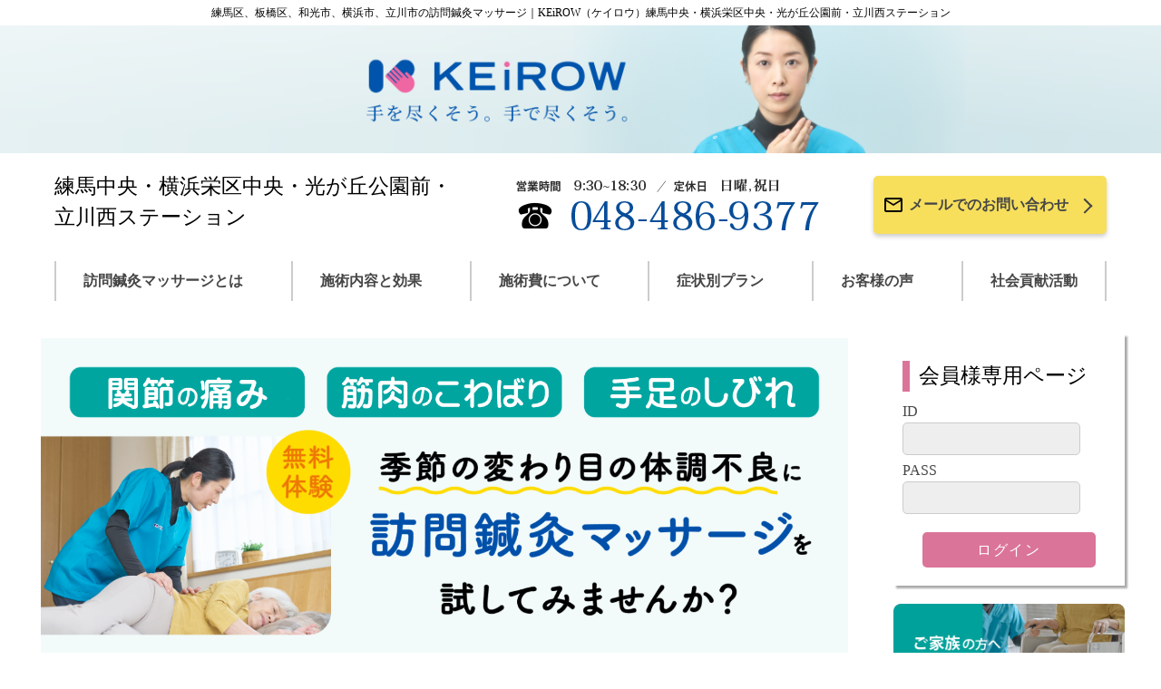

--- FILE ---
content_type: text/html;charset=UTF-8
request_url: http://keirow-nerimac.com/
body_size: 23814
content:
<!DOCTYPE html>

<html xmlns="http://www.w3.org/1999/xhtml" xmlns:tiles="http://tiles.apache.org/tags-tiles" lang="ja" prefix="og: http://ogp.me/ns#">

<head>

	<title>KEiROWKEiROW練馬中央・横浜栄区中央・光が丘公園前・立川西ステーション｜練馬区、板橋区、和光市、横浜市、立川市の訪問医療マッサージ・訪問リハビリマッサージ</title>
  <meta http-equiv="X-UA-Compatible" content="IE=edge" />
  <meta charset="utf-8" />
  <meta name="description" content="訪問鍼灸マッサージなら各種保険を適用できるKEiROW（ケイロウ）練馬中央・横浜栄区中央・光が丘公園前・立川西ステーションにお任せください。国家資格（あんまマッサージ指圧師）を持った施術師が、各種症状の改善を目的とした医療マッサージを施します。" />
  <meta name="keywords" content="訪問医療マッサージ,訪問鍼灸マッサージ,訪問マッサージ,在宅マッサージ,医療保険,代理受領払い制度,ヒーリング,アロマ,練馬区,板橋区,和光市,横浜市、立川市,KEiROW,ケイロウ,練馬中央・横浜栄区中央・光が丘公園前・立川西ステーション" />
  <meta name="viewport" content="width=device-width, initial-scale=1" />
  <meta http-equiv="content-language" content="ja" />
  <meta property="og:site_name" content="KEiROW練馬中央・横浜栄区中央・光が丘公園前・立川西ステーション" />
  <link rel="stylesheet" href="https://cdn.jsdelivr.net/npm/swiper@10/swiper-bundle.min.css" />
  <link rel="stylesheet" href="/resources/all/css/reset.css" />
  <link rel="stylesheet" href="/resources/all/css/style.css" />
  <link rel="stylesheet" href="/resources/all/css/index.css" />
  <link rel="shortcut icon" href="/resources/img/favicon.ico" />
  <script src="https://ajax.googleapis.com/ajax/libs/jquery/2.2.4/jquery.min.js"></script>
  <script>
  (function(i,s,o,g,r,a,m){i['GoogleAnalyticsObject']=r;i[r]=i[r]||function(){
  (i[r].q=i[r].q||[]).push(arguments)},i[r].l=1*new Date();a=s.createElement(o),
  m=s.getElementsByTagName(o)[0];a.async=1;a.src=g;m.parentNode.insertBefore(a,m)
  })(window,document,'script','//www.google-analytics.com/analytics.js','ga');

  ga('create', 'UA-158844767-25', 'auto');
  ga('send', 'pageview');
</script>
  <script async="async" src="https://www.googletagmanager.com/gtag/js?id=G-ZSZL3995Q6"></script>
<script>
  window.dataLayer = window.dataLayer || [];
  function gtag(){dataLayer.push(arguments);}
  gtag('js', new Date());

  gtag('config', 'G-ZSZL3995Q6');
</script>
</head>

<body>
  <header>
    <div id="headerWrap" class="header__top-description--white">
      <span class="header__top-decoration--left"></span>
      <h1 class="header__title">練馬区、板橋区、和光市、横浜市、立川市の訪問鍼灸マッサージ｜KEiROW（ケイロウ）練馬中央・横浜栄区中央・光が丘公園前・立川西ステーション</h1>
      <span class="header__top-decoration--right"></span>
    </div>
    <img src="/resources/all/img/header-img.png" class="header__main-image" alt="KEiROW練馬中央・横浜栄区中央・光が丘公園前・立川西ステーション" />
    <div class="header__information">
      <div class="sp-header__top">
        <div class="sp-header__top-img">
          <img src="/resources/all/img/keirow_logo_sp.png" alt="KEiROW" />
        </div>
      </div>
      <div class="header__station-name">練馬中央・横浜栄区中央・光が丘公園前・立川西ステーション</div>
      <div class="header__station-info">
        <div class="contact-info">
          <img src="/sresources/nerimac/all/info1.png?v=17" alt="【営業時間】9:30～18:30【定休日】日曜日・祝日【電話番号】048-486-9377" />
        </div>
        <div class="header__contact-button">
          <a class="header__contact-button-link" href="/contact/">
            <img class="md-icons" src="/resources/all/img/email-outline.svg" />
            <p class="header__contact-button-context">メールでのお問い合わせ</p>
            <span class="chevron-right"></span>
          </a>
        </div>
      </div>
      <nav class="sp-header__menu-wrap">
        <div class="sp-header__menu-btn">
          <input type="checkbox" id="accordion-btn-check" />
          <label for="accordion-btn-check" class="accordion-btn">メニュー</label>
          <div class="accordion">
            <ul class="sp-header__menu-list">
              <li class="sp-header__menu-item"><a href="concept/" class="sp-header__link">訪問鍼灸マッサージとは</a></li>
              <li class="sp-header__menu-item"><a href="black_scrub/" class="sp-header__link">在宅リハビリの匠</a></li>
              <li class="sp-header__menu-item"><a href="service/" class="sp-header__link">施術内容と効果</a></li>
              <li class="sp-header__menu-item"><a href="price/" class="sp-header__link">施術費</a></li>
              <li class="sp-header__menu-item"><a href="plan/" class="sp-header__link">症状別プラン</a></li>
              <li class="sp-header__menu-item"><a href="voice/" class="sp-header__link">お客様の声</a></li>
              <li class="sp-header__menu-item"><a href="idea/" class="sp-header__link">社会貢献活動</a></li>
              <li class="sp-header__menu-item"><a href="/contact/" class="sp-header__link">お問い合わせ</a></li>
              <li class="sp-header__menu-item"><a href="/faq/" class="sp-header__link">よくあるご質問</a></li>
              <li class="sp-header__menu-item"><a href="/privacy/" class="sp-header__link">プライバシーポリシー</a></li>
              <li class="sp-header__menu-item"><a href="/sitemap/" class="sp-header__link">サイトマップ</a></li>
            </ul>
          </div>
        </div>
      </nav>
    </div>
    <nav class="header__gmenu">
      <ul class="header__gmenu-list">
        <li class="header__gmenu-list-item"><a href="concept/" class="header__link">訪問鍼灸マッサージとは</a></li>
        <li class="header__gmenu-list-item"><a href="service/" class="header__link">施術内容と効果</a></li>
        <li class="header__gmenu-list-item"><a href="price/" class="header__link">施術費について</a></li>
        <li class="header__gmenu-list-item"><a href="plan/" class="header__link">症状別プラン</a></li>
        <li class="header__gmenu-list-item"><a href="voice/" class="header__link">お客様の声</a></li>
        <li class="header__gmenu-list-item"><a href="idea/" class="header__link">社会貢献活動</a></li>
      </ul>
    </nav>
  </header>

  <div class="body__wrap">
    <div class="body__outer">
      <div class="main__wrap">
        <div class="swiper-outer">
          <div class="swiper mySwiper">
            <div class="swiper-wrapper">
              <div class="swiper-slide"><img src="/resources/all/img/slider_banner01.png" /></div>
              <div class="swiper-slide"><img src="/resources/all/img/slider_banner02.png" /></div>
              <div class="swiper-slide"><a href="/contact/"><img src="/resources/all/img/slider_banner03.png" /></a></div>
            </div>
          </div>
          <div class="swiper-pagination"></div>
        </div>
        <section>
          <div class="bnr-area">
            <div id="mypage" class="bnr-link">
              <a href="/mypage/"><img src="/resources/all/img/mypage.png" alt="会員様専用ページ｜ご利用者様・ご家族様・ケアマネジャー・医師・ケイロウ間で施術内容等が共有できて安心" /></a>
            </div>

            


          </div>
          <div class="primary-section__wrap">
            <div class="shadow__section shadow__concept">
              <a class="home__link-area" href="concept/">
                <p class="home__link-area-text">訪問鍼灸マッサージとは</p>
                <img src="/resources/all/img/concept.png" alt="訪問鍼灸マッサージとは" class="shadow__section-img" />
              </a>
            </div>
            <div class="shadow__section shadow__staff">
              <a class="home__link-area" href="shopstaff/">
                <p class="home__link-area-text">店舗・スタッフ紹介</p>
                <img src="/resources/all/img/staff.png" alt="店舗・スタッフ紹介" class="shadow__section-img" />
              </a>
            </div>
          </div>
          <div class="secondary-section__wrap">
            <div class="shadow__section shadow__trial">
              <a class="home__link-area" href="experience/">
                <p class="home__link-area-text">体験鍼灸マッサージ</p>
                <img src="/resources/all/img/experience.png" alt="体験鍼灸マッサージ" class="shadow__section-img" />
              </a>
            </div>
            <div class="shadow__section shadow__transfer">
              <a class="home__link-area" href="transfer/">
                <p class="home__link-area-text">他社様からのお乗り換え</p>
                <img src="/resources/all/img/transfer.png" alt="他社様からのお乗り換え" class="shadow__section-img" />
              </a>
            </div>
            <div class="shadow__section shadow__price">
              <a class="home__link-area" href="price/">
                <p class="home__link-area-text">施術費</p>
                <img src="/resources/all/img/price.png" alt="施術費" class="shadow__section-img shadow__img-space" />
              </a>
            </div>
          </div>
          <div id="voice" class="service">
            <a href="voice/">
              <h2 class="service__heading-voice">お客様の声</h2>
            </a>
            <div class="two-line__wrap">
              <div class="two-line__upper-flex">
                <div class="two-line__item">
                  <a href="voice/user.html"><img src="/resources/all/img/voice01.png" alt="ご利用者様の声" class="two-line__img" /></a>
                </div>
                <div class="two-line__item">
                  <a href="voice/family.html"><img src="/resources/all/img/voice02.png" alt="ご家族様の声" class="two-line__img" /></a>
                </div>
              </div>
              <div class="two-line__lower-flex">
                <div class="two-line__item">
                  <a href="voice/manager.html"><img src="/resources/all/img/voice03.png" alt="ケアマネジャー様の声" class="two-line__img" /></a>
                </div>
                <div class="two-line__item">
                  <a href="voice/staff.html"><img src="/resources/all/img/voice04.png" alt="施設スタッフ様の声" class="two-line__img" /></a>
                </div>
              </div>
            </div>
          </div>
          <div class="home__news-area">
            <div id="blog" class="home__outer-box home__blog-list-area">
              <a class="h3-orange" href="/blog/">
                <div class="home__blog-title--blue">
                  <img src="/resources/all/img/common/icon-memo.svg" alt="" class="home__svg-icon" />
                  <div class="home__blog-title">
                    <p><span class="home__blog-title-sub">練馬中央・横浜栄区中央・光が丘公園前・立川西ステーション</span><br class="sp-br" />ブログ</p>
                  </div>
                </div>
              </a>
              <ul class="home__blog-list">
                

                
                
              </ul>
            </div>
            <div id="notice" class="home__outer-box home__news-list-area">
              <a href="/notice/">
                <div class="home__blog-title--pink">
                  <img src="/resources/all/img/common/icon-paper.svg" alt="" class="home__svg-icon" />
                  <div class="home__blog-title">
                    <p><span class="home__blog-title-sub">練馬中央・横浜栄区中央・光が丘公園前・立川西ステーション</span><br class="sp-br" />お知らせ</p>
                  </div>
                </div>
              </a>
              <ul class="home__blog-list">
                
                
                
              </ul>
            </div>
          </div>
          <div id="flow" class="service">
            <h2 class="service__heading-flow">ご利用の流れ</h2>
            <ul class="home__flow-list">
              <li class="home__flow-item">
                <h3 class="home__flow-title">STEP<span class="home__flow-number">01</span></h3>
                <div class="home__flow-item-inner">
                  <img class="home__flow-img-big" src="/resources/all/img/flow01.png" alt="" />
                  <img class="home__flow-img-middle" src="/resources/all/img/flow01-sp.png" alt="" />
                  <img class="home__flow-img-small" src="/resources/all/img/flow01.png" alt="" />
                  <p class="home__flow-text">専門相談員がご自宅にお伺いしてご相談に応じます。</p>
                </div>
              </li>
              <li class="home__flow-item">
                <h3 class="home__flow-title">STEP<span class="home__flow-number">02</span></h3>
                <div class="home__flow-item-inner">
                  <img class="home__flow-img-big" src="/resources/all/img/flow02.png" alt="" />
                  <img class="home__flow-img-middle" src="/resources/all/img/flow02-sp.png" alt="" />
                  <img class="home__flow-img-small" src="/resources/all/img/flow02.png" alt="" />
                  <p class="home__flow-text">簡単な問診と20～30分のマッサージを受けていただき、施術内容をご提案いたします。</p>
                </div>
              </li>
              <li class="home__flow-item">
                <h3 class="home__flow-title">STEP<span class="home__flow-number">03</span></h3>
                <div class="home__flow-item-inner">
                  <img class="home__flow-img-big" src="/resources/all/img/flow03.png" alt="" />
                  <img class="home__flow-img-middle" src="/resources/all/img/flow03-sp.png" alt="" />
                  <img class="home__flow-img-small" src="/resources/all/img/flow03.png" alt="" />
                  <p class="home__flow-text">専門相談員が医師の同意書の手続きに必要なものを作成いたします。</p>
                </div>
              </li>
              <li class="home__flow-item">
                <h3 class="home__flow-title">STEP<span class="home__flow-number">04</span></h3>
                <div class="home__flow-item-inner">
                  <img class="home__flow-img-big" src="/resources/all/img/flow04.png" alt="" />
                  <img class="home__flow-img-middle" src="/resources/all/img/flow04-sp.png" alt="" />
                  <img class="home__flow-img-small" src="/resources/all/img/flow04.png" alt="" />
                  <p class="home__flow-text">ご利用者様のご要望を何より大切に、症状に合わせた施術内容を行います。</p>
                </div>
              </li>
            </ul>
          </div>
        </section>
      </div>

      <aside id="side" class="sidebar__wrap">
        <input type="checkbox" id="menu-btn-check" />
        <label for="menu-btn-check" class="overlay"></label>
        <label for="menu-btn-check" class="menu-btn"><span></span></label>
        <div class="sidebar__contents">
        <div class="sidebar__form-area">
          <h3 class="sidebar__form-title">会員様専用ページ</h3>
          <!--// mypageBtn -->
          <div class="sidebar__form-input" id="mypageLogin">
            <form method="post" action="https://www.keirow-info.com/keirow/authentication?s=nerimac">
              <div class="sidebar__form-id">
                <label for="id">ID </label>
                <input type="text" name="username" maxlength="32" autocomplete="OFF" class="textarea textarea--gray" />
              </div>
              <div class="sidebar__form-pass">
                <label for="pass">PASS </label>
                <input type="password" name="password" maxlength="32" autocomplete="OFF" class="textarea textarea--gray" />
              </div>
              <div class="sidebar__form-submit">
                <input type="submit" value="ログイン" class="btn btn--pink" />
              </div>
            <input type="hidden" name="_csrf" value="4c7c2826-cee0-4713-a23f-62f1ee42a73a" /></form>
          </div>
        </div>
          <div class="sidebar__banner">
            <a href="/concept/tofamily"><img src="/resources/all/img/common/bnr_family.png" alt="ご家族の方へ" /></a>
          </div>
          <div class="sidebar__banner">
            <a href="/concept/caremedical"><img src="/resources/all/img/common/bnr_carestaff.png" alt="ケアマネジャー・介護・医療関係の方へ" /></a>
          </div>
          <div class="sidebar__banner">
            <a href="/experience/"><img src="/resources/all/img/common/bnr_experience.png" alt="無料体験マッサージ" /></a>
          </div>
          <div class="sidebar__banner">
            <a href="/transfer/"><img src="/resources/all/img/common/bnr_transfer.png" alt="他社様からのお乗り換え" /></a>
          </div>
          <div id="pv" class="sidebar__banner">
            
            
            
          </div>
          <ul class="sidebar__list">
            <li class="sidebar__list-item--pink"><a href="/shopstaff/">店舗・スタッフ紹介</a></li>
            <li class="sidebar__list-item--pink"><a href="/price/system">お支払いの仕組み</a></li>
            <li class="sidebar__list-item--pink"><a href="/faq/">よくあるご質問</a></li>
            <li class="sidebar__list-item--blue"><a href="/principle/">KEiROWの理念</a></li>
            <li class="sidebar__list-item--blue"><a href="/campaign/csr">KEiROWの取り組み</a></li>
            <li class="sidebar__list-item--blue"><a href="/privacy/">プライバシーポリシー</a></li>
            <li class="sidebar__list-item--blue"><a href="/sitemap/">サイトマップ</a></li>
          </ul>
          <div class="sidebar__banner">
            <a href="/campaign/csr"><img src="/resources/campaign/csr/img/banner.png" alt="KEiROWは、日本ブラインドサッカー協会とパートナー契約を締結し活動を支援しています（KEiROWの取り組み）" /></a>
          </div>
          <div class="sidebar__banner">
            <a href="http://www.keirow.com/" target="_blank"><img src="/resources/all/img/common/bnr_keirow.png" alt="訪問マッサージKEiROW 本部公式サイト" /></a>
          </div>
          <div class="sidebar__banner">
            <a href="https://www.keirow.com/recruit/" target="_blank"><img src="/resources/all/img/common/bnr_recruit.png" alt="求人情報｜私たちと一緒に働く仲間を募集しています！" /></a>
          </div>
        </div>
        <div class="blank">
          &nbsp;
        </div>
      </aside>
    </div>
  </div>
  <section>
    <div class="contact-wrap">
      <h2 class="contact-title">お問い合わせ・ご相談は</h2>
      <div class="contact-flex">
        <div class="contact-info">
          <img src="/sresources/nerimac/all/info1.png?v=17" alt="【営業時間】9:30～18:30【定休日】日曜日・祝日【電話番号】048-486-9377" />
        </div>
        <div class="contact-button-wrap">
          <a class="contact-button-link" href="/contact/">
            <img class="md-icons" src="/resources/all/img/email-outline.svg" />
            <p class="footer__contact-button-context">メールでのお問い合わせ</p>
            <span class="chevron-right"></span>
          </a>
        </div>
      </div>
    </div>
  </section>
  <section>
    <div class="bottom-menu">
      <a class="bottom-menu__button" href="/login/">
        <img src="/resources/all/img/common/icon-mypage.png" class="bottom-menu__img" />
        <p class="bottom-menu__text">会員様専用ページ</p>
      </a>
      <a class="bottom-menu__button" href="/">
        <img src="/resources/all/img/common/icon-home.png" class="bottom-menu__img" />
        <p class="bottom-menu__text">ホーム</p>
      </a>
      <a class="bottom-menu__button" href="tel:048-486-9377" onclick="ga('send','event','contact','tel',location.href, 1);">
        <img src="/resources/all/img/common/icon-telephone.png" class="bottom-menu__img" />
        <p class="bottom-menu__text">お電話でのお問い合わせ</p>
      </a>
    </div>
  </section>
  <footer>
    <div class="footer__top-description">
      <p class="footer__top-description--black">
        ケアシステムの一翼を担う、ケアチームの一員として、私たちは、ご利用者様に寄り添い、励まし、自立への道のりを支えていきます。
      </p>
      <div class="footer__page-top-btn">
        <a class="footer__page-top-btn--black" href="#">
          <span class="chevron-top"></span>
          <p>TOP</p>
        </a>
      </div>
    </div>
    <div class="footer__information">
      <div class="footer__station-name-outer">
        <div>
          <a href="/"><img src="/resources/all/img/keirow_logo_f.jpg" alt="KEiROW練馬中央・横浜栄区中央・光が丘公園前・立川西ステーション" /></a>
        </div>
        <p class="footer__station-name">KEiROW練馬中央・横浜栄区中央・光が丘公園前・立川西ステーション</p>
      </div>
      <div class="footer__lower-area">
        <p class="footer__area">対応エリア</p>
        <p>練馬区、板橋区、和光市、横浜市、立川市</p>
        <p id="footerCopy">Copyright KEiROW練馬中央・横浜栄区中央・光が丘公園前・立川西ステーション. All rights reserved.</p> 
      </div>
    </div>
    <div class="sp-footer">
      <a class="sp-footer__link-wrap" href="/sitemap/">
        <span class="chevron-right-white"></span>
        <p class="sp-footer__link">サイトマップ</p>
      </a>
      <a class="sp-footer__link-wrap" href="/privacy/">
        <span class="chevron-right-white"></span>
        <p class="sp-footer__link">プライバシーポリシー</p>
      </a>
    </div>
  </footer>
  <script src="/sresources/nerimac/options.js?" type="text/javascript"></script>
  <!-- Swiper JS -->
  <script src="https://cdn.jsdelivr.net/npm/swiper@10/swiper-bundle.min.js"></script>
  <!-- Initialize Swiper -->
  <script>
    const swiper = new Swiper(".mySwiper", {
      effect: "fade",
      loop: true,
      parallax: true,
      speed: 1000,
      autoplay: {
        delay: 5000,
        disableOnInteraction: false,
      },
      pagination: {
        el: '.swiper-pagination',
        clickable: true,
      },
    });
  </script>
  <script type="application/ld+json">
  {
    "@context": "https://schema.org",
    "@type": "LocalBusiness",
    "name": "KEiROW練馬中央・横浜栄区中央・光が丘公園前・立川西ステーション",
    "alternateName": ["KEiROW（ケイロウ）練馬中央・横浜栄区中央・光が丘公園前・立川西ステーション", "練馬中央・横浜栄区中央・光が丘公園前・立川西ステーション", "keirow-nerimac.com"],
    "url": "http://keirow-nerimac.com",
    "telephone": "+81-48-486-9377",
    "address": {
      "@type": "PostalAddress",
      "postalCode": "1760001",
      "addressRegion": "東京都",
      "addressLocality": "練馬区練馬",
      "streetAddress": "1-13-10",
      "addressCountry": "JP"
    }
  }
  </script>
</body>

</html>

--- FILE ---
content_type: text/css
request_url: http://keirow-nerimac.com/resources/all/css/index.css
body_size: 11612
content:
.primary-section__wrap {
  display: flex;
  justify-content: space-between;
  margin: 7.5rem 0 0;
}

.secondary-section__wrap {
  display: flex;
  justify-content: space-between;
  margin: 4rem 0 0;
}

@media screen and (max-width: 599px) {
  .primary-section__wrap {
    display: block;
    margin: 4.5rem 0 0;
  }
  .secondary-section__wrap {
    display: block;
    margin: 0;
  }
}
.two-line__upper-flex {
  display: flex;
  flex-wrap: wrap;
  justify-content: space-between;
  margin: 2rem 0;
}
.two-line__lower-flex {
  display: flex;
  flex-wrap: wrap;
  justify-content: space-between;
  margin: 2rem 0;
}
.two-line__item {
  list-style: none;
  width: 48.5%;
  transition: all 0.2s;
}
.two-line__item:hover {
  opacity: 0.7;
}
.two-line__img {
  width: 100%;
}

@media screen and (max-width: 599px) {
  .two-line__upper-flex {
    margin: 0;
  }
  .two-line__lower-flex {
    margin: 0;
    flex-direction: column-reverse;
  }
  .two-line__item {
    width: 100%;
    margin: 2rem 0 0;
  }
}
.shadow__square {
  box-shadow: 0.3rem 0.3rem 0.5rem #cccccc;
}
.shadow__section {
  position: relative;
  margin: 0 1rem 0 1rem;
  padding: 1rem 2rem;
  border-radius: 10px;
  box-shadow: 0rem 0rem 0.5rem #cccccc, 0.3rem 0.3rem 0.5rem #cccccc;
  transition: all 0.2s;
}
.shadow__section:first-child {
  position: relative;
  margin: 0 1rem 0 0;
  padding: 1rem 2rem;
  border-radius: 10px;
  box-shadow: 0rem 0rem 0.5rem #cccccc, 0.3rem 0.3rem 0.5rem #cccccc;
}
.shadow__section:last-child {
  position: relative;
  margin: 0 0 0 1rem;
  padding: 1rem 2rem;
  border-radius: 10px;
  box-shadow: 0rem 0rem 0.5rem #cccccc, 0.3rem 0.3rem 0.5rem #cccccc;
}
.shadow__section:hover {
  opacity: 0.7;
}
.shadow__concept::before {
  content: "";
  position: absolute;
  border-radius: 50%;
  width: 32px;
  height: 32px;
  bottom: 0.8rem;
  right: 0.8rem;
  background-image: url("../img/common/plus.png");
  background-size: contain;
  box-shadow: 0.3rem 0.3rem 0.5rem #cccccc;
}
.shadow__staff::before {
  content: "";
  position: absolute;
  border-radius: 50%;
  width: 32px;
  height: 32px;
  bottom: 0.8rem;
  right: 0.8rem;
  background-image: url("../img/common/plus.png");
  background-size: contain;
  box-shadow: 0.3rem 0.3rem 0.5rem #cccccc;
}
.shadow__trial::before {
  content: "";
  position: absolute;
  border-radius: 50%;
  width: 32px;
  height: 32px;
  bottom: 0.8rem;
  right: 0.8rem;
  background-image: url("../img/common/plus.png");
  background-size: contain;
  box-shadow: 0.3rem 0.3rem 0.5rem #cccccc;
}
.shadow__transfer::before {
  content: "";
  position: absolute;
  border-radius: 50%;
  width: 32px;
  height: 32px;
  bottom: 0.8rem;
  right: 0.8rem;
  background-image: url("../img/common/plus.png");
  background-size: contain;
  box-shadow: 0.3rem 0.3rem 0.5rem #cccccc;
}
.shadow__price::before {
  content: "";
  position: absolute;
  border-radius: 50%;
  width: 32px;
  height: 32px;
  bottom: 0.8rem;
  right: 0.8rem;
  background-image: url("../img/common/plus.png");
  background-size: contain;
  box-shadow: 0.3rem 0.3rem 0.5rem #cccccc;
}

@media screen and (max-width: 1158px) {
  .shadow__img-space {
    padding: 3rem 0 0;
  }
}
@media screen and (max-width: 599px) {
  .shadow__section {
    margin: 2rem 0;
  }
  .shadow__section:first-child {
    margin: 2rem 0;
  }
  .shadow__section:last-child {
    margin: 2rem 0;
  }
  .shadow__section-img {
    display: none;
  }
  .shadow__concept::before {
    content: "";
    bottom: 0.8rem;
    right: 0;
    left: 0.8rem;
    background-image: url("../img/icon-concept.png");
    background-size: contain;
    box-shadow: 0 0 0 white;
  }
  .shadow__staff::before {
    content: "";
    bottom: 0.8rem;
    right: 0;
    left: 0.8rem;
    background-image: url("../img/icon-staff.png");
    background-size: contain;
    box-shadow: 0 0 0 white;
  }
  .shadow__trial::before {
    content: "";
    bottom: 0.8rem;
    right: 0;
    left: 0.8rem;
    background-image: url("../img/icon-trial.png");
    background-size: contain;
    box-shadow: 0 0 0 white;
  }
  .shadow__transfer::before {
    content: "";
    bottom: 0.8rem;
    right: 0;
    left: 0.8rem;
    background-image: url("../img/icon-transfer.png");
    background-size: contain;
    box-shadow: 0 0 0 white;
  }
  .shadow__price::before {
    content: "";
    bottom: 0.8rem;
    right: 0;
    left: 0.8rem;
    background-image: url("../img/icon-price.png");
    background-size: contain;
    box-shadow: 0 0 0 white;
  }
}
.home__link-area {
  text-align: center;
  margin: 0 auto;
}
.home__link-area-text {
  margin: 2rem 0;
  font-size: 2.02rem;
  color: #000;
}
.home__news-area {
  display: flex;
  text-align: justify;
  margin: 6rem auto 0;
}
.home__news-list-area {
  width: 50%;
  margin: 0 0 0 2rem;
  border-radius: 10px;
  box-shadow: 0rem 0rem 0.5rem #cccccc, 0.3rem 0.3rem 0.5rem #cccccc;
}
.home__blog-list-area {
  width: 50%;
  margin: 0 2rem 0 0;
  border-radius: 10px;
  box-shadow: 0rem 0rem 0.5rem #cccccc, 0.3rem 0.3rem 0.5rem #cccccc;
}
.home__blog-title--blue {
  display: flex;
  padding: 2rem 0 0;
  border-top-right-radius: 10px;
  border-top-left-radius: 10px;
  background-color: #dbe8f2;
}
.home__blog-title--pink {
  display: flex;
  padding: 2rem 0 0;
  border-top-right-radius: 10px;
  border-top-left-radius: 10px;
  background-color: #ffecf2;
}
.home__blog-title {
  color: #000;
  font-size: 2.02rem;
}
.home__blog-title-sub {
  font-size: 1.2rem;
}
.home__svg-icon {
  width: 32px;
  height: 32px;
  margin: 1rem 1rem 0.5rem 2rem;
}
.home__blog-list {
  margin: 2rem 2rem 2rem 0;
  padding: 0 2rem 2rem;
  font-size: 1.8rem;
}
.home__blog-item {
  margin: 0 0 1rem;
  text-indent: 0.4rem;
  list-style: none;
}
.home__blog-item::before {
  content: "";
  display: inline-block;
  vertical-align: middle;
  color: #00569f;
  line-height: 1;
  width: 1rem;
  height: 1rem;
  border: 0.15em solid currentColor;
  border-left: 0;
  border-bottom: 0;
  box-sizing: border-box;
  transform: translateX(-0.5rem) translateY(-0.25rem) rotate(45deg);
}
.home__blog-item a {
  padding: 0 0 0.2rem;
  text-indent: 1.6rem;
  color: #000;
  border-bottom: 2px solid #ccc;
  transition: 0.2s;
}
.home__blog-item a:hover {
  opacity: 0.7;
}
.home__news-title {
  color: #000;
  font-size: 2.02rem;
}
.home__news-title-sub {
  font-size: 1.2rem;
}
.home__news-item {
  margin: 0 0 1rem;
  text-indent: 0.4rem;
  list-style: none;
}
.home__news-item::before {
  content: "";
  display: inline-block;
  vertical-align: middle;
  color: #db7499;
  line-height: 1;
  width: 1rem;
  height: 1rem;
  border: 0.15em solid currentColor;
  border-left: 0;
  border-bottom: 0;
  box-sizing: border-box;
  transform: translateX(-0.5rem) translateY(-0.25rem) rotate(45deg);
}
.home__news-item a {
  padding: 0 0 0.2rem;
  text-indent: 1.6rem;
  color: #000;
  border-bottom: 2px solid #ccc;
  transition: all 0.2s;
}
.home__news-item a:hover {
  opacity: 0.7;
}
.home__flow-list {
  display: flex;
  margin: 0 auto;
  padding: 0;
}
.home__flow-item {
  width: 25%;
  margin: 1rem;
  padding: 0 0 2rem;
  border-bottom-right-radius: 10px;
  border-bottom-left-radius: 10px;
  list-style: none;
  background-color: #f9f5e7;
}
.home__flow-item:first-child {
  margin: 1rem 1rem 1rem 0;
}
.home__flow-item:last-child {
  margin: 1rem 0 1rem 1rem;
}
.home__flow-wrap {
  border-radius: 10px;
}
.home__flow-title {
  text-align: center;
  font-size: 1.8rem;
  color: #db7499;
  background-color: #fff;
}
.home__flow-number {
  margin: 0 0 0 0.5rem;
  font-size: 3.8rem;
}
.home__flow-img-big {
  border-top-right-radius: 10px;
  border-top-left-radius: 10px;
  background-color: #fff;
}
.home__flow-img-middle {
  display: none;
  background-color: #fff;
}
.home__flow-img-small {
  display: none;
  background-color: #fff;
}
.home__flow-text {
  padding: 2.5rem 1.5rem;
  font-size: 1.2rem;
  line-height: 1.8;
  background-color: #f9f5e7;
  border-bottom-right-radius: 10px;
  border-bottom-left-radius: 10px;
}

@media screen and (max-width: 768px) {
  .home__flow-list {
    display: flex;
    flex-wrap: wrap;
    justify-content: center;
  }
  .home__flow-item {
    padding: 0;
    width: 48%;
    background-color: transparent;
  }
  .home__flow-item:nth-child(2n+1) {
    margin: 1rem 1rem 1rem 0;
  }
  .home__flow-item:nth-child(2n) {
    margin: 1rem 0 1rem 1rem;
  }
  .home__flow-item-inner {
    display: flex;
    flex: 1;
  }
  .home__flow-title {
    text-align: left;
    padding: 0 0 0 3rem;
  }
  .home__flow-img-big {
    display: none;
  }
  .home__flow-img-middle {
    display: block;
    width: 48%;
    height: 48%;
    border-top-left-radius: 10px;
    border-bottom-left-radius: 10px;
  }
  .home__flow-text {
    border-top-right-radius: 10px;
    border-bottom-right-radius: 10px;
    border-bottom-left-radius: 0px;
  }
}
@media screen and (max-width: 657px) {
  .home__flow-text {
    padding: 1rem 1.5rem;
  }
}
@media screen and (max-width: 599px) {
  .home__link-area {
    text-align: left;
    text-indent: 4rem;
  }
  .home__link-area-text {
    margin: 0;
  }
  .home__news-area {
    display: block;
    text-align: justify;
    margin: 6rem auto 0;
  }
  .home__blog-title {
    display: flex;
    align-items: center;
    font-size: 2.02rem;
  }
  .home__blog-title-sub {
    margin: 0 1rem 0 0;
    font-size: 2.02rem;
  }
  .home__blog-list-area {
    width: 100%;
    margin: 0;
  }
  .home__news-list-area {
    width: 100%;
    margin: 0;
  }
  .home__flow-list {
    display: flex;
  }
  .home__flow-title {
    text-align: center;
    padding: 0;
  }
  .home__flow-item-inner {
    display: block;
  }
  .home__flow-item {
    padding: 0 0 2rem;
    width: 46%;
    background-color: #f9f5e7;
  }
  .home__flow-img-middle {
    display: none;
  }
  .home__flow-img-small {
    display: block;
    width: 100%;
    height: 100%;
    border-top-right-radius: 10px;
    border-top-left-radius: 10px;
  }
  .home__flow-text {
    padding: 2.5rem 1.5rem;
    border-top-right-radius: 0px;
    border-bottom-right-radius: 10px;
    border-bottom-left-radius: 10px;
  }
}
.service {
  margin: 4rem 0 0;
}
.service__heading-voice {
  position: relative;
  text-indent: 6rem;
  font-family: "Times New Roman", Times, serif;
  font-weight: 800;
  letter-spacing: 0.2rem;
  color: #000;
}
.service__heading-voice::before {
  content: "";
  position: absolute;
  width: 50px;
  height: 42px;
  top: 0;
  left: 0;
  background-image: url("../img/icon-voice.png");
  background-size: contain;
}
.service__heading-flow {
  position: relative;
  text-indent: 5rem;
  font-family: "Times New Roman", Times, serif;
  font-weight: 800;
  letter-spacing: 0.2rem;
}
.service__heading-flow::before {
  content: "";
  position: absolute;
  width: 40px;
  height: 34px;
  top: 0;
  left: 0;
  background-image: url("../img/icon-flow.png");
  background-size: contain;
}

.contact-wrap {
  margin: 4rem 0 0;
  padding: 5rem 0;
  text-align: center;
  background-color: #f9f5e7;
}

.contact-title {
  font-size: 1.8rem;
  font-weight: 600;
}

.contact-flex {
  display: flex;
  justify-content: center;
  margin: 4rem 0 0;
}

.contact-button-wrap {
  padding: 0 5rem;
  border-left: 1px solid #000;
}

.contact-button-link {
  display: flex;
  justify-content: center;
  padding: 2.5rem 4rem 2.5rem 2rem;
  font-weight: 600;
  background-color: #f7df5c;
  border-radius: 5px;
  box-shadow: 0 0.3rem 0.5rem #cccccc;
  transition: all 0.2s;
}

.contact-button-link:hover {
  opacity: 0.7;
}

@media screen and (max-width: 768px) {
  .contact-wrap {
    display: none;
  }
}/*# sourceMappingURL=index.css.map */

--- FILE ---
content_type: image/svg+xml
request_url: http://keirow-nerimac.com/resources/all/img/common/icon-memo.svg
body_size: 1750
content:
<?xml version="1.0" encoding="UTF-8"?>
<svg id="_レイヤー_2" data-name="レイヤー 2" xmlns="http://www.w3.org/2000/svg" xmlns:xlink="http://www.w3.org/1999/xlink" viewBox="0 0 69.72 69.72">
  <defs>
    <style>
      .cls-1 {
        fill: #fff;
      }

      .cls-2 {
        fill: #748880;
      }

      .cls-3 {
        fill: #ffebd3;
      }
    </style>
    <symbol id="_メモ帳" data-name="メモ帳" viewBox="0 0 63.89 64">
      <g>
        <path d="m24.31,10.1v-2.07h5.84v2.07c0,1.1.9,2,2,2h.5c1.1,0,2-.9,2-2v-2.07h5.85v2.07c0,1.1.9,2,2,2h.5c1.1,0,2-.9,2-2v-2.07h1.19l3.81,3.74v5.98h4v-7.66l-6.17-6.06h-2.83v-2.03c0-1.1-.9-2-2-2h-.5c-1.1,0-2,.9-2,2v2.03h-5.85v-2.03c0-1.1-.9-2-2-2h-.5c-1.1,0-2,.9-2,2v2.03h-5.84v-2.03c0-1.1-.9-2-2-2h-.5c-1.1,0-2,.9-2,2v2.03h-5.85v-2.03c0-1.1-.9-2-2-2h-.5c-1.1,0-2,.9-2,2v2.03H0v59.97h17.67l1-4H4V8.03h5.47v2.07c0,1.1.9,2,2,2h.5c1.1,0,2-.9,2-2v-2.07h5.85v2.07c0,1.1.9,2,2,2h.5c1.1,0,2-.9,2-2Z"/>
        <path d="m62.71,30.41l-6.4-6.4c-1.56-1.56-4.07-1.59-5.6-.07,0,0,0,0,0,0h0s-23.34,23.34-23.34,23.34l-.47.46-4.04,16.13,16.12-4.04,1.5-1.53h0l22.3-22.3h0s0,0,0,0c1.52-1.52,1.49-4.04-.06-5.59Zm-34.16,18.97l8.81,8.81-8.27,2.07-2.58-2.72,2.04-8.16Zm10.43,3.36l-5-5,16.73-16.73,5,5-16.73,16.73Z"/>
      </g>
    </symbol>
  </defs>
  <g id="_ブログ" data-name="ブログ">
    <path class="cls-1" d="m3,8.24h46.71c3.47,0,6.29,2.82,6.29,6.29v9.53c0,23.83-19.35,43.18-43.18,43.18H3V8.24h0Z"/>
    <rect class="cls-2" x="42.64" y="30.52" width="13.03" height="29.33" transform="translate(46.35 -21.53) rotate(45)"/>
    <polygon class="cls-3" points="28.11 67.77 31 52.24 43.32 63.51 28.11 67.77"/>
    <use width="63.89" height="64" transform="scale(1.09)" xlink:href="#_メモ帳"/>
  </g>
</svg>

--- FILE ---
content_type: image/svg+xml
request_url: http://keirow-nerimac.com/resources/all/img/common/icon-paper.svg
body_size: 567
content:
<?xml version="1.0" encoding="UTF-8"?>
<svg id="_レイヤー_2" data-name="レイヤー 2" xmlns="http://www.w3.org/2000/svg" viewBox="0 0 61.26 68.78">
  <defs>
    <style>
      .cls-1 {
        fill: #fff;
      }
    </style>
  </defs>
  <g id="_お知らせ" data-name="お知らせ">
    <g>
      <polygon class="cls-1" points="57.26 66.07 2.26 66.07 2.26 2.07 41.26 2.07 58.26 20.07 57.26 66.07"/>
      <path d="m42.16,0H0v68.78h61.26V18.79L42.16,0Zm-2.32,3.24l16.69,16.42h-16.69V3.24Zm17.2,61.85H4.22V3.68h32.99v18.65h19.82v42.77Z"/>
    </g>
  </g>
</svg>